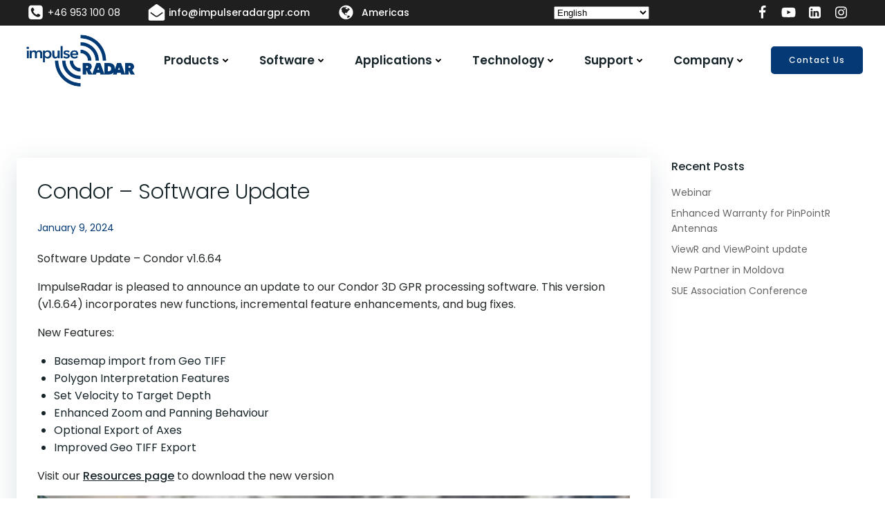

--- FILE ---
content_type: text/css
request_url: https://impulseradargpr.com/wp-content/uploads/omgf/extend_builder_-fonts/extend_builder_-fonts.css?ver=1647355916
body_size: 925
content:
/**
 * Auto Generated by OMGF
 * @author: Daan van den Bergh
 * @url: https://ffw.press
 */

@font-face {
    font-family: Muli;
    font-style: normal;
    font-weight: 200;
    font-display: swap;
    src: url('https://impulseradargpr.com/wp-content/uploads/omgf/extend_builder_-fonts/mulish-normal-200.eot');
    src: 
    url('https://impulseradargpr.com/wp-content/uploads/omgf/extend_builder_-fonts/mulish-normal-200.woff2') format('woff2'),
    url('https://impulseradargpr.com/wp-content/uploads/omgf/extend_builder_-fonts/mulish-normal-200.woff') format('woff'),
    url('https://impulseradargpr.com/wp-content/uploads/omgf/extend_builder_-fonts/mulish-normal-200.ttf') format('ttf'),
    url('https://impulseradargpr.com/wp-content/uploads/omgf/extend_builder_-fonts/mulish-normal-200.svg') format('svg');
}
@font-face {
    font-family: Muli;
    font-style: normal;
    font-weight: 300;
    font-display: swap;
    src: 
    url('https://impulseradargpr.com/wp-content/uploads/omgf/extend_builder_-fonts/mulish-normal-300.woff2') format('woff2'),
    url('https://impulseradargpr.com/wp-content/uploads/omgf/extend_builder_-fonts/mulish-normal-300.woff') format('woff'),
    url('https://impulseradargpr.com/wp-content/uploads/omgf/extend_builder_-fonts/mulish-normal-300.ttf') format('ttf'),
    url('https://impulseradargpr.com/wp-content/uploads/omgf/extend_builder_-fonts/mulish-normal-300.svg') format('svg');
}
@font-face {
    font-family: Muli;
    font-style: normal;
    font-weight: 400;
    font-display: swap;
    src: 
    url('https://impulseradargpr.com/wp-content/uploads/omgf/extend_builder_-fonts/mulish-normal-400.woff2') format('woff2'),
    url('https://impulseradargpr.com/wp-content/uploads/omgf/extend_builder_-fonts/mulish-normal-400.woff') format('woff'),
    url('https://impulseradargpr.com/wp-content/uploads/omgf/extend_builder_-fonts/mulish-normal-400.ttf') format('ttf'),
    url('https://impulseradargpr.com/wp-content/uploads/omgf/extend_builder_-fonts/mulish-normal-400.svg') format('svg');
}
@font-face {
    font-family: Muli;
    font-style: normal;
    font-weight: 500;
    font-display: swap;
    src: 
    url('https://impulseradargpr.com/wp-content/uploads/omgf/extend_builder_-fonts/mulish-normal-500.woff2') format('woff2'),
    url('https://impulseradargpr.com/wp-content/uploads/omgf/extend_builder_-fonts/mulish-normal-500.woff') format('woff'),
    url('https://impulseradargpr.com/wp-content/uploads/omgf/extend_builder_-fonts/mulish-normal-500.ttf') format('ttf'),
    url('https://impulseradargpr.com/wp-content/uploads/omgf/extend_builder_-fonts/mulish-normal-500.svg') format('svg');
}
@font-face {
    font-family: Muli;
    font-style: normal;
    font-weight: 600;
    font-display: swap;
    src: 
    url('https://impulseradargpr.com/wp-content/uploads/omgf/extend_builder_-fonts/mulish-normal-600.woff2') format('woff2'),
    url('https://impulseradargpr.com/wp-content/uploads/omgf/extend_builder_-fonts/mulish-normal-600.woff') format('woff'),
    url('https://impulseradargpr.com/wp-content/uploads/omgf/extend_builder_-fonts/mulish-normal-600.ttf') format('ttf'),
    url('https://impulseradargpr.com/wp-content/uploads/omgf/extend_builder_-fonts/mulish-normal-600.svg') format('svg');
}
@font-face {
    font-family: Muli;
    font-style: normal;
    font-weight: 700;
    font-display: swap;
    src: 
    url('https://impulseradargpr.com/wp-content/uploads/omgf/extend_builder_-fonts/mulish-normal-700.woff2') format('woff2'),
    url('https://impulseradargpr.com/wp-content/uploads/omgf/extend_builder_-fonts/mulish-normal-700.woff') format('woff'),
    url('https://impulseradargpr.com/wp-content/uploads/omgf/extend_builder_-fonts/mulish-normal-700.ttf') format('ttf'),
    url('https://impulseradargpr.com/wp-content/uploads/omgf/extend_builder_-fonts/mulish-normal-700.svg') format('svg');
}
@font-face {
    font-family: Muli;
    font-style: normal;
    font-weight: 800;
    font-display: swap;
    src: 
    url('https://impulseradargpr.com/wp-content/uploads/omgf/extend_builder_-fonts/mulish-normal-800.woff2') format('woff2'),
    url('https://impulseradargpr.com/wp-content/uploads/omgf/extend_builder_-fonts/mulish-normal-800.woff') format('woff'),
    url('https://impulseradargpr.com/wp-content/uploads/omgf/extend_builder_-fonts/mulish-normal-800.ttf') format('ttf'),
    url('https://impulseradargpr.com/wp-content/uploads/omgf/extend_builder_-fonts/mulish-normal-800.svg') format('svg');
}
@font-face {
    font-family: Muli;
    font-style: normal;
    font-weight: 900;
    font-display: swap;
    src: 
    url('https://impulseradargpr.com/wp-content/uploads/omgf/extend_builder_-fonts/mulish-normal-900.woff2') format('woff2'),
    url('https://impulseradargpr.com/wp-content/uploads/omgf/extend_builder_-fonts/mulish-normal-900.woff') format('woff'),
    url('https://impulseradargpr.com/wp-content/uploads/omgf/extend_builder_-fonts/mulish-normal-900.ttf') format('ttf'),
    url('https://impulseradargpr.com/wp-content/uploads/omgf/extend_builder_-fonts/mulish-normal-900.svg') format('svg');
}
@font-face {
    font-family: Muli;
    font-style: italic;
    font-weight: 200;
    font-display: swap;
    src: 
    url('https://impulseradargpr.com/wp-content/uploads/omgf/extend_builder_-fonts/mulish-italic-200.woff2') format('woff2'),
    url('https://impulseradargpr.com/wp-content/uploads/omgf/extend_builder_-fonts/mulish-italic-200.woff') format('woff'),
    url('https://impulseradargpr.com/wp-content/uploads/omgf/extend_builder_-fonts/mulish-italic-200.ttf') format('ttf'),
    url('https://impulseradargpr.com/wp-content/uploads/omgf/extend_builder_-fonts/mulish-italic-200.svg') format('svg');
}
@font-face {
    font-family: Muli;
    font-style: italic;
    font-weight: 300;
    font-display: swap;
    src: 
    url('https://impulseradargpr.com/wp-content/uploads/omgf/extend_builder_-fonts/mulish-italic-300.woff2') format('woff2'),
    url('https://impulseradargpr.com/wp-content/uploads/omgf/extend_builder_-fonts/mulish-italic-300.woff') format('woff'),
    url('https://impulseradargpr.com/wp-content/uploads/omgf/extend_builder_-fonts/mulish-italic-300.ttf') format('ttf'),
    url('https://impulseradargpr.com/wp-content/uploads/omgf/extend_builder_-fonts/mulish-italic-300.svg') format('svg');
}
@font-face {
    font-family: Muli;
    font-style: italic;
    font-weight: 400;
    font-display: swap;
    src: 
    url('https://impulseradargpr.com/wp-content/uploads/omgf/extend_builder_-fonts/mulish-italic-400.woff2') format('woff2'),
    url('https://impulseradargpr.com/wp-content/uploads/omgf/extend_builder_-fonts/mulish-italic-400.woff') format('woff'),
    url('https://impulseradargpr.com/wp-content/uploads/omgf/extend_builder_-fonts/mulish-italic-400.ttf') format('ttf'),
    url('https://impulseradargpr.com/wp-content/uploads/omgf/extend_builder_-fonts/mulish-italic-400.svg') format('svg');
}
@font-face {
    font-family: Muli;
    font-style: italic;
    font-weight: 500;
    font-display: swap;
    src: 
    url('https://impulseradargpr.com/wp-content/uploads/omgf/extend_builder_-fonts/mulish-italic-500.woff2') format('woff2'),
    url('https://impulseradargpr.com/wp-content/uploads/omgf/extend_builder_-fonts/mulish-italic-500.woff') format('woff'),
    url('https://impulseradargpr.com/wp-content/uploads/omgf/extend_builder_-fonts/mulish-italic-500.ttf') format('ttf'),
    url('https://impulseradargpr.com/wp-content/uploads/omgf/extend_builder_-fonts/mulish-italic-500.svg') format('svg');
}
@font-face {
    font-family: Muli;
    font-style: italic;
    font-weight: 700;
    font-display: swap;
    src: 
    url('https://impulseradargpr.com/wp-content/uploads/omgf/extend_builder_-fonts/mulish-italic-700.woff2') format('woff2'),
    url('https://impulseradargpr.com/wp-content/uploads/omgf/extend_builder_-fonts/mulish-italic-700.woff') format('woff'),
    url('https://impulseradargpr.com/wp-content/uploads/omgf/extend_builder_-fonts/mulish-italic-700.ttf') format('ttf'),
    url('https://impulseradargpr.com/wp-content/uploads/omgf/extend_builder_-fonts/mulish-italic-700.svg') format('svg');
}
@font-face {
    font-family: Muli;
    font-style: italic;
    font-weight: 800;
    font-display: swap;
    src: 
    url('https://impulseradargpr.com/wp-content/uploads/omgf/extend_builder_-fonts/mulish-italic-800.woff2') format('woff2'),
    url('https://impulseradargpr.com/wp-content/uploads/omgf/extend_builder_-fonts/mulish-italic-800.woff') format('woff'),
    url('https://impulseradargpr.com/wp-content/uploads/omgf/extend_builder_-fonts/mulish-italic-800.ttf') format('ttf'),
    url('https://impulseradargpr.com/wp-content/uploads/omgf/extend_builder_-fonts/mulish-italic-800.svg') format('svg');
}
@font-face {
    font-family: Muli;
    font-style: italic;
    font-weight: 600;
    font-display: swap;
    src: 
    url('https://impulseradargpr.com/wp-content/uploads/omgf/extend_builder_-fonts/mulish-italic-600.woff2') format('woff2'),
    url('https://impulseradargpr.com/wp-content/uploads/omgf/extend_builder_-fonts/mulish-italic-600.woff') format('woff'),
    url('https://impulseradargpr.com/wp-content/uploads/omgf/extend_builder_-fonts/mulish-italic-600.ttf') format('ttf'),
    url('https://impulseradargpr.com/wp-content/uploads/omgf/extend_builder_-fonts/mulish-italic-600.svg') format('svg');
}
@font-face {
    font-family: Muli;
    font-style: italic;
    font-weight: 900;
    font-display: swap;
    src: 
    url('https://impulseradargpr.com/wp-content/uploads/omgf/extend_builder_-fonts/mulish-italic-900.woff2') format('woff2'),
    url('https://impulseradargpr.com/wp-content/uploads/omgf/extend_builder_-fonts/mulish-italic-900.woff') format('woff'),
    url('https://impulseradargpr.com/wp-content/uploads/omgf/extend_builder_-fonts/mulish-italic-900.ttf') format('ttf'),
    url('https://impulseradargpr.com/wp-content/uploads/omgf/extend_builder_-fonts/mulish-italic-900.svg') format('svg');
}
@font-face {
    font-family: 'Open Sans';
    font-style: normal;
    font-weight: 300;
    font-display: swap;
    src: 
    url('https://impulseradargpr.com/wp-content/uploads/omgf/extend_builder_-fonts/open-sans-normal-300.woff2') format('woff2'),
    url('https://impulseradargpr.com/wp-content/uploads/omgf/extend_builder_-fonts/open-sans-normal-300.woff') format('woff'),
    url('https://impulseradargpr.com/wp-content/uploads/omgf/extend_builder_-fonts/open-sans-normal-300.ttf') format('ttf'),
    url('https://impulseradargpr.com/wp-content/uploads/omgf/extend_builder_-fonts/open-sans-normal-300.svg') format('svg');
}
@font-face {
    font-family: 'Open Sans';
    font-style: normal;
    font-weight: 400;
    font-display: swap;
    src: 
    url('https://impulseradargpr.com/wp-content/uploads/omgf/extend_builder_-fonts/open-sans-normal-400.woff2') format('woff2'),
    url('https://impulseradargpr.com/wp-content/uploads/omgf/extend_builder_-fonts/open-sans-normal-400.woff') format('woff'),
    url('https://impulseradargpr.com/wp-content/uploads/omgf/extend_builder_-fonts/open-sans-normal-400.ttf') format('ttf'),
    url('https://impulseradargpr.com/wp-content/uploads/omgf/extend_builder_-fonts/open-sans-normal-400.svg') format('svg');
}
@font-face {
    font-family: 'Open Sans';
    font-style: normal;
    font-weight: 600;
    font-display: swap;
    src: 
    url('https://impulseradargpr.com/wp-content/uploads/omgf/extend_builder_-fonts/open-sans-normal-600.woff2') format('woff2'),
    url('https://impulseradargpr.com/wp-content/uploads/omgf/extend_builder_-fonts/open-sans-normal-600.woff') format('woff'),
    url('https://impulseradargpr.com/wp-content/uploads/omgf/extend_builder_-fonts/open-sans-normal-600.ttf') format('ttf'),
    url('https://impulseradargpr.com/wp-content/uploads/omgf/extend_builder_-fonts/open-sans-normal-600.svg') format('svg');
}
@font-face {
    font-family: 'Open Sans';
    font-style: normal;
    font-weight: 700;
    font-display: swap;
    src: 
    url('https://impulseradargpr.com/wp-content/uploads/omgf/extend_builder_-fonts/open-sans-normal-700.woff2') format('woff2'),
    url('https://impulseradargpr.com/wp-content/uploads/omgf/extend_builder_-fonts/open-sans-normal-700.woff') format('woff'),
    url('https://impulseradargpr.com/wp-content/uploads/omgf/extend_builder_-fonts/open-sans-normal-700.ttf') format('ttf'),
    url('https://impulseradargpr.com/wp-content/uploads/omgf/extend_builder_-fonts/open-sans-normal-700.svg') format('svg');
}
@font-face {
    font-family: 'Open Sans';
    font-style: normal;
    font-weight: 800;
    font-display: swap;
    src: 
    url('https://impulseradargpr.com/wp-content/uploads/omgf/extend_builder_-fonts/open-sans-normal-800.woff2') format('woff2'),
    url('https://impulseradargpr.com/wp-content/uploads/omgf/extend_builder_-fonts/open-sans-normal-800.woff') format('woff'),
    url('https://impulseradargpr.com/wp-content/uploads/omgf/extend_builder_-fonts/open-sans-normal-800.ttf') format('ttf'),
    url('https://impulseradargpr.com/wp-content/uploads/omgf/extend_builder_-fonts/open-sans-normal-800.svg') format('svg');
}
@font-face {
    font-family: 'Open Sans';
    font-style: italic;
    font-weight: 300;
    font-display: swap;
    src: 
    url('https://impulseradargpr.com/wp-content/uploads/omgf/extend_builder_-fonts/open-sans-italic-300.woff2') format('woff2'),
    url('https://impulseradargpr.com/wp-content/uploads/omgf/extend_builder_-fonts/open-sans-italic-300.woff') format('woff'),
    url('https://impulseradargpr.com/wp-content/uploads/omgf/extend_builder_-fonts/open-sans-italic-300.ttf') format('ttf'),
    url('https://impulseradargpr.com/wp-content/uploads/omgf/extend_builder_-fonts/open-sans-italic-300.svg') format('svg');
}
@font-face {
    font-family: 'Open Sans';
    font-style: italic;
    font-weight: 400;
    font-display: swap;
    src: 
    url('https://impulseradargpr.com/wp-content/uploads/omgf/extend_builder_-fonts/open-sans-italic-400.woff2') format('woff2'),
    url('https://impulseradargpr.com/wp-content/uploads/omgf/extend_builder_-fonts/open-sans-italic-400.woff') format('woff'),
    url('https://impulseradargpr.com/wp-content/uploads/omgf/extend_builder_-fonts/open-sans-italic-400.ttf') format('ttf'),
    url('https://impulseradargpr.com/wp-content/uploads/omgf/extend_builder_-fonts/open-sans-italic-400.svg') format('svg');
}
@font-face {
    font-family: 'Open Sans';
    font-style: italic;
    font-weight: 600;
    font-display: swap;
    src: 
    url('https://impulseradargpr.com/wp-content/uploads/omgf/extend_builder_-fonts/open-sans-italic-600.woff2') format('woff2'),
    url('https://impulseradargpr.com/wp-content/uploads/omgf/extend_builder_-fonts/open-sans-italic-600.woff') format('woff'),
    url('https://impulseradargpr.com/wp-content/uploads/omgf/extend_builder_-fonts/open-sans-italic-600.ttf') format('ttf'),
    url('https://impulseradargpr.com/wp-content/uploads/omgf/extend_builder_-fonts/open-sans-italic-600.svg') format('svg');
}
@font-face {
    font-family: 'Open Sans';
    font-style: italic;
    font-weight: 700;
    font-display: swap;
    src: 
    url('https://impulseradargpr.com/wp-content/uploads/omgf/extend_builder_-fonts/open-sans-italic-700.woff2') format('woff2'),
    url('https://impulseradargpr.com/wp-content/uploads/omgf/extend_builder_-fonts/open-sans-italic-700.woff') format('woff'),
    url('https://impulseradargpr.com/wp-content/uploads/omgf/extend_builder_-fonts/open-sans-italic-700.ttf') format('ttf'),
    url('https://impulseradargpr.com/wp-content/uploads/omgf/extend_builder_-fonts/open-sans-italic-700.svg') format('svg');
}
@font-face {
    font-family: 'Open Sans';
    font-style: italic;
    font-weight: 800;
    font-display: swap;
    src: 
    url('https://impulseradargpr.com/wp-content/uploads/omgf/extend_builder_-fonts/open-sans-italic-800.woff2') format('woff2'),
    url('https://impulseradargpr.com/wp-content/uploads/omgf/extend_builder_-fonts/open-sans-italic-800.woff') format('woff'),
    url('https://impulseradargpr.com/wp-content/uploads/omgf/extend_builder_-fonts/open-sans-italic-800.ttf') format('ttf'),
    url('https://impulseradargpr.com/wp-content/uploads/omgf/extend_builder_-fonts/open-sans-italic-800.svg') format('svg');
}
@font-face {
    font-family: 'Playfair Display';
    font-style: normal;
    font-weight: 400;
    font-display: swap;
    src: 
    url('https://impulseradargpr.com/wp-content/uploads/omgf/extend_builder_-fonts/playfair-display-normal-400.woff2') format('woff2'),
    url('https://impulseradargpr.com/wp-content/uploads/omgf/extend_builder_-fonts/playfair-display-normal-400.woff') format('woff'),
    url('https://impulseradargpr.com/wp-content/uploads/omgf/extend_builder_-fonts/playfair-display-normal-400.ttf') format('ttf'),
    url('https://impulseradargpr.com/wp-content/uploads/omgf/extend_builder_-fonts/playfair-display-normal-400.svg') format('svg');
}
@font-face {
    font-family: 'Playfair Display';
    font-style: normal;
    font-weight: 700;
    font-display: swap;
    src: 
    url('https://impulseradargpr.com/wp-content/uploads/omgf/extend_builder_-fonts/playfair-display-normal-700.woff2') format('woff2'),
    url('https://impulseradargpr.com/wp-content/uploads/omgf/extend_builder_-fonts/playfair-display-normal-700.woff') format('woff'),
    url('https://impulseradargpr.com/wp-content/uploads/omgf/extend_builder_-fonts/playfair-display-normal-700.ttf') format('ttf'),
    url('https://impulseradargpr.com/wp-content/uploads/omgf/extend_builder_-fonts/playfair-display-normal-700.svg') format('svg');
}
@font-face {
    font-family: 'Playfair Display';
    font-style: normal;
    font-weight: 900;
    font-display: swap;
    src: 
    url('https://impulseradargpr.com/wp-content/uploads/omgf/extend_builder_-fonts/playfair-display-normal-900.woff2') format('woff2'),
    url('https://impulseradargpr.com/wp-content/uploads/omgf/extend_builder_-fonts/playfair-display-normal-900.woff') format('woff'),
    url('https://impulseradargpr.com/wp-content/uploads/omgf/extend_builder_-fonts/playfair-display-normal-900.ttf') format('ttf'),
    url('https://impulseradargpr.com/wp-content/uploads/omgf/extend_builder_-fonts/playfair-display-normal-900.svg') format('svg');
}
@font-face {
    font-family: 'Playfair Display';
    font-style: italic;
    font-weight: 400;
    font-display: swap;
    src: 
    url('https://impulseradargpr.com/wp-content/uploads/omgf/extend_builder_-fonts/playfair-display-italic-400.woff2') format('woff2'),
    url('https://impulseradargpr.com/wp-content/uploads/omgf/extend_builder_-fonts/playfair-display-italic-400.woff') format('woff'),
    url('https://impulseradargpr.com/wp-content/uploads/omgf/extend_builder_-fonts/playfair-display-italic-400.ttf') format('ttf'),
    url('https://impulseradargpr.com/wp-content/uploads/omgf/extend_builder_-fonts/playfair-display-italic-400.svg') format('svg');
}
@font-face {
    font-family: 'Playfair Display';
    font-style: italic;
    font-weight: 700;
    font-display: swap;
    src: 
    url('https://impulseradargpr.com/wp-content/uploads/omgf/extend_builder_-fonts/playfair-display-italic-700.woff2') format('woff2'),
    url('https://impulseradargpr.com/wp-content/uploads/omgf/extend_builder_-fonts/playfair-display-italic-700.woff') format('woff'),
    url('https://impulseradargpr.com/wp-content/uploads/omgf/extend_builder_-fonts/playfair-display-italic-700.ttf') format('ttf'),
    url('https://impulseradargpr.com/wp-content/uploads/omgf/extend_builder_-fonts/playfair-display-italic-700.svg') format('svg');
}
@font-face {
    font-family: 'Playfair Display';
    font-style: italic;
    font-weight: 900;
    font-display: swap;
    src: 
    url('https://impulseradargpr.com/wp-content/uploads/omgf/extend_builder_-fonts/playfair-display-italic-900.woff2') format('woff2'),
    url('https://impulseradargpr.com/wp-content/uploads/omgf/extend_builder_-fonts/playfair-display-italic-900.woff') format('woff'),
    url('https://impulseradargpr.com/wp-content/uploads/omgf/extend_builder_-fonts/playfair-display-italic-900.ttf') format('ttf'),
    url('https://impulseradargpr.com/wp-content/uploads/omgf/extend_builder_-fonts/playfair-display-italic-900.svg') format('svg');
}
@font-face {
    font-family: 'Poppins';
    font-style: normal;
    font-weight: 100;
    font-display: swap;
    src: 
    url('https://impulseradargpr.com/wp-content/uploads/omgf/extend_builder_-fonts/poppins-normal-100.woff2') format('woff2'),
    url('https://impulseradargpr.com/wp-content/uploads/omgf/extend_builder_-fonts/poppins-normal-100.woff') format('woff'),
    url('https://impulseradargpr.com/wp-content/uploads/omgf/extend_builder_-fonts/poppins-normal-100.ttf') format('ttf'),
    url('https://impulseradargpr.com/wp-content/uploads/omgf/extend_builder_-fonts/poppins-normal-100.svg') format('svg');
}
@font-face {
    font-family: 'Poppins';
    font-style: italic;
    font-weight: 100;
    font-display: swap;
    src: 
    url('https://impulseradargpr.com/wp-content/uploads/omgf/extend_builder_-fonts/poppins-italic-100.woff2') format('woff2'),
    url('https://impulseradargpr.com/wp-content/uploads/omgf/extend_builder_-fonts/poppins-italic-100.woff') format('woff'),
    url('https://impulseradargpr.com/wp-content/uploads/omgf/extend_builder_-fonts/poppins-italic-100.ttf') format('ttf'),
    url('https://impulseradargpr.com/wp-content/uploads/omgf/extend_builder_-fonts/poppins-italic-100.svg') format('svg');
}
@font-face {
    font-family: 'Poppins';
    font-style: normal;
    font-weight: 200;
    font-display: swap;
    src: 
    url('https://impulseradargpr.com/wp-content/uploads/omgf/extend_builder_-fonts/poppins-normal-200.woff2') format('woff2'),
    url('https://impulseradargpr.com/wp-content/uploads/omgf/extend_builder_-fonts/poppins-normal-200.woff') format('woff'),
    url('https://impulseradargpr.com/wp-content/uploads/omgf/extend_builder_-fonts/poppins-normal-200.ttf') format('ttf'),
    url('https://impulseradargpr.com/wp-content/uploads/omgf/extend_builder_-fonts/poppins-normal-200.svg') format('svg');
}
@font-face {
    font-family: 'Poppins';
    font-style: italic;
    font-weight: 200;
    font-display: swap;
    src: 
    url('https://impulseradargpr.com/wp-content/uploads/omgf/extend_builder_-fonts/poppins-italic-200.woff2') format('woff2'),
    url('https://impulseradargpr.com/wp-content/uploads/omgf/extend_builder_-fonts/poppins-italic-200.woff') format('woff'),
    url('https://impulseradargpr.com/wp-content/uploads/omgf/extend_builder_-fonts/poppins-italic-200.ttf') format('ttf'),
    url('https://impulseradargpr.com/wp-content/uploads/omgf/extend_builder_-fonts/poppins-italic-200.svg') format('svg');
}
@font-face {
    font-family: 'Poppins';
    font-style: normal;
    font-weight: 300;
    font-display: swap;
    src: 
    url('https://impulseradargpr.com/wp-content/uploads/omgf/extend_builder_-fonts/poppins-normal-300.woff2') format('woff2'),
    url('https://impulseradargpr.com/wp-content/uploads/omgf/extend_builder_-fonts/poppins-normal-300.woff') format('woff'),
    url('https://impulseradargpr.com/wp-content/uploads/omgf/extend_builder_-fonts/poppins-normal-300.ttf') format('ttf'),
    url('https://impulseradargpr.com/wp-content/uploads/omgf/extend_builder_-fonts/poppins-normal-300.svg') format('svg');
}
@font-face {
    font-family: 'Poppins';
    font-style: italic;
    font-weight: 300;
    font-display: swap;
    src: 
    url('https://impulseradargpr.com/wp-content/uploads/omgf/extend_builder_-fonts/poppins-italic-300.woff2') format('woff2'),
    url('https://impulseradargpr.com/wp-content/uploads/omgf/extend_builder_-fonts/poppins-italic-300.woff') format('woff'),
    url('https://impulseradargpr.com/wp-content/uploads/omgf/extend_builder_-fonts/poppins-italic-300.ttf') format('ttf'),
    url('https://impulseradargpr.com/wp-content/uploads/omgf/extend_builder_-fonts/poppins-italic-300.svg') format('svg');
}
@font-face {
    font-family: 'Poppins';
    font-style: normal;
    font-weight: 400;
    font-display: swap;
    src: 
    url('https://impulseradargpr.com/wp-content/uploads/omgf/extend_builder_-fonts/poppins-normal-400.woff2') format('woff2'),
    url('https://impulseradargpr.com/wp-content/uploads/omgf/extend_builder_-fonts/poppins-normal-400.woff') format('woff'),
    url('https://impulseradargpr.com/wp-content/uploads/omgf/extend_builder_-fonts/poppins-normal-400.ttf') format('ttf'),
    url('https://impulseradargpr.com/wp-content/uploads/omgf/extend_builder_-fonts/poppins-normal-400.svg') format('svg');
}
@font-face {
    font-family: 'Poppins';
    font-style: italic;
    font-weight: 400;
    font-display: swap;
    src: 
    url('https://impulseradargpr.com/wp-content/uploads/omgf/extend_builder_-fonts/poppins-italic-400.woff2') format('woff2'),
    url('https://impulseradargpr.com/wp-content/uploads/omgf/extend_builder_-fonts/poppins-italic-400.woff') format('woff'),
    url('https://impulseradargpr.com/wp-content/uploads/omgf/extend_builder_-fonts/poppins-italic-400.ttf') format('ttf'),
    url('https://impulseradargpr.com/wp-content/uploads/omgf/extend_builder_-fonts/poppins-italic-400.svg') format('svg');
}
@font-face {
    font-family: 'Poppins';
    font-style: normal;
    font-weight: 500;
    font-display: swap;
    src: 
    url('https://impulseradargpr.com/wp-content/uploads/omgf/extend_builder_-fonts/poppins-normal-500.woff2') format('woff2'),
    url('https://impulseradargpr.com/wp-content/uploads/omgf/extend_builder_-fonts/poppins-normal-500.woff') format('woff'),
    url('https://impulseradargpr.com/wp-content/uploads/omgf/extend_builder_-fonts/poppins-normal-500.ttf') format('ttf'),
    url('https://impulseradargpr.com/wp-content/uploads/omgf/extend_builder_-fonts/poppins-normal-500.svg') format('svg');
}
@font-face {
    font-family: 'Poppins';
    font-style: italic;
    font-weight: 500;
    font-display: swap;
    src: 
    url('https://impulseradargpr.com/wp-content/uploads/omgf/extend_builder_-fonts/poppins-italic-500.woff2') format('woff2'),
    url('https://impulseradargpr.com/wp-content/uploads/omgf/extend_builder_-fonts/poppins-italic-500.woff') format('woff'),
    url('https://impulseradargpr.com/wp-content/uploads/omgf/extend_builder_-fonts/poppins-italic-500.ttf') format('ttf'),
    url('https://impulseradargpr.com/wp-content/uploads/omgf/extend_builder_-fonts/poppins-italic-500.svg') format('svg');
}
@font-face {
    font-family: 'Poppins';
    font-style: normal;
    font-weight: 600;
    font-display: swap;
    src: 
    url('https://impulseradargpr.com/wp-content/uploads/omgf/extend_builder_-fonts/poppins-normal-600.woff2') format('woff2'),
    url('https://impulseradargpr.com/wp-content/uploads/omgf/extend_builder_-fonts/poppins-normal-600.woff') format('woff'),
    url('https://impulseradargpr.com/wp-content/uploads/omgf/extend_builder_-fonts/poppins-normal-600.ttf') format('ttf'),
    url('https://impulseradargpr.com/wp-content/uploads/omgf/extend_builder_-fonts/poppins-normal-600.svg') format('svg');
}
@font-face {
    font-family: 'Poppins';
    font-style: italic;
    font-weight: 600;
    font-display: swap;
    src: 
    url('https://impulseradargpr.com/wp-content/uploads/omgf/extend_builder_-fonts/poppins-italic-600.woff2') format('woff2'),
    url('https://impulseradargpr.com/wp-content/uploads/omgf/extend_builder_-fonts/poppins-italic-600.woff') format('woff'),
    url('https://impulseradargpr.com/wp-content/uploads/omgf/extend_builder_-fonts/poppins-italic-600.ttf') format('ttf'),
    url('https://impulseradargpr.com/wp-content/uploads/omgf/extend_builder_-fonts/poppins-italic-600.svg') format('svg');
}
@font-face {
    font-family: 'Poppins';
    font-style: normal;
    font-weight: 700;
    font-display: swap;
    src: 
    url('https://impulseradargpr.com/wp-content/uploads/omgf/extend_builder_-fonts/poppins-normal-700.woff2') format('woff2'),
    url('https://impulseradargpr.com/wp-content/uploads/omgf/extend_builder_-fonts/poppins-normal-700.woff') format('woff'),
    url('https://impulseradargpr.com/wp-content/uploads/omgf/extend_builder_-fonts/poppins-normal-700.ttf') format('ttf'),
    url('https://impulseradargpr.com/wp-content/uploads/omgf/extend_builder_-fonts/poppins-normal-700.svg') format('svg');
}
@font-face {
    font-family: 'Poppins';
    font-style: italic;
    font-weight: 700;
    font-display: swap;
    src: 
    url('https://impulseradargpr.com/wp-content/uploads/omgf/extend_builder_-fonts/poppins-italic-700.woff2') format('woff2'),
    url('https://impulseradargpr.com/wp-content/uploads/omgf/extend_builder_-fonts/poppins-italic-700.woff') format('woff'),
    url('https://impulseradargpr.com/wp-content/uploads/omgf/extend_builder_-fonts/poppins-italic-700.ttf') format('ttf'),
    url('https://impulseradargpr.com/wp-content/uploads/omgf/extend_builder_-fonts/poppins-italic-700.svg') format('svg');
}
@font-face {
    font-family: 'Poppins';
    font-style: normal;
    font-weight: 800;
    font-display: swap;
    src: 
    url('https://impulseradargpr.com/wp-content/uploads/omgf/extend_builder_-fonts/poppins-normal-800.woff2') format('woff2'),
    url('https://impulseradargpr.com/wp-content/uploads/omgf/extend_builder_-fonts/poppins-normal-800.woff') format('woff'),
    url('https://impulseradargpr.com/wp-content/uploads/omgf/extend_builder_-fonts/poppins-normal-800.ttf') format('ttf'),
    url('https://impulseradargpr.com/wp-content/uploads/omgf/extend_builder_-fonts/poppins-normal-800.svg') format('svg');
}
@font-face {
    font-family: 'Poppins';
    font-style: italic;
    font-weight: 800;
    font-display: swap;
    src: 
    url('https://impulseradargpr.com/wp-content/uploads/omgf/extend_builder_-fonts/poppins-italic-800.woff2') format('woff2'),
    url('https://impulseradargpr.com/wp-content/uploads/omgf/extend_builder_-fonts/poppins-italic-800.woff') format('woff'),
    url('https://impulseradargpr.com/wp-content/uploads/omgf/extend_builder_-fonts/poppins-italic-800.ttf') format('ttf'),
    url('https://impulseradargpr.com/wp-content/uploads/omgf/extend_builder_-fonts/poppins-italic-800.svg') format('svg');
}
@font-face {
    font-family: 'Poppins';
    font-style: normal;
    font-weight: 900;
    font-display: swap;
    src: 
    url('https://impulseradargpr.com/wp-content/uploads/omgf/extend_builder_-fonts/poppins-normal-900.woff2') format('woff2'),
    url('https://impulseradargpr.com/wp-content/uploads/omgf/extend_builder_-fonts/poppins-normal-900.woff') format('woff'),
    url('https://impulseradargpr.com/wp-content/uploads/omgf/extend_builder_-fonts/poppins-normal-900.ttf') format('ttf'),
    url('https://impulseradargpr.com/wp-content/uploads/omgf/extend_builder_-fonts/poppins-normal-900.svg') format('svg');
}
@font-face {
    font-family: 'Poppins';
    font-style: italic;
    font-weight: 900;
    font-display: swap;
    src: 
    url('https://impulseradargpr.com/wp-content/uploads/omgf/extend_builder_-fonts/poppins-italic-900.woff2') format('woff2'),
    url('https://impulseradargpr.com/wp-content/uploads/omgf/extend_builder_-fonts/poppins-italic-900.woff') format('woff'),
    url('https://impulseradargpr.com/wp-content/uploads/omgf/extend_builder_-fonts/poppins-italic-900.ttf') format('ttf'),
    url('https://impulseradargpr.com/wp-content/uploads/omgf/extend_builder_-fonts/poppins-italic-900.svg') format('svg');
}


--- FILE ---
content_type: text/plain
request_url: https://www.google-analytics.com/j/collect?v=1&_v=j102&a=983626914&t=pageview&_s=1&dl=https%3A%2F%2Fimpulseradargpr.com%2Fcondor-software-update%2F&ul=en-us%40posix&dt=Condor%20-%20Software%20Update%20%7C%20ImpulseRadar&sr=1280x720&vp=1280x720&_u=YADAAEABAAAAACAAI~&jid=1455723674&gjid=1144713296&cid=1854339364.1764766452&tid=UA-92399212-2&_gid=803191858.1764766452&_r=1&_slc=1&gtm=45He5bj1n81KWPSMMVv76402963za200zd76402963&gcd=13l3l3l3l1l1&dma=0&tag_exp=103116026~103200004~104527907~104528500~104573694~104684208~104684211~105391253~115583767~115938466~115938468~116184927~116184929~116217636~116217638&z=1576536454
body_size: -451
content:
2,cG-PPV57070VM